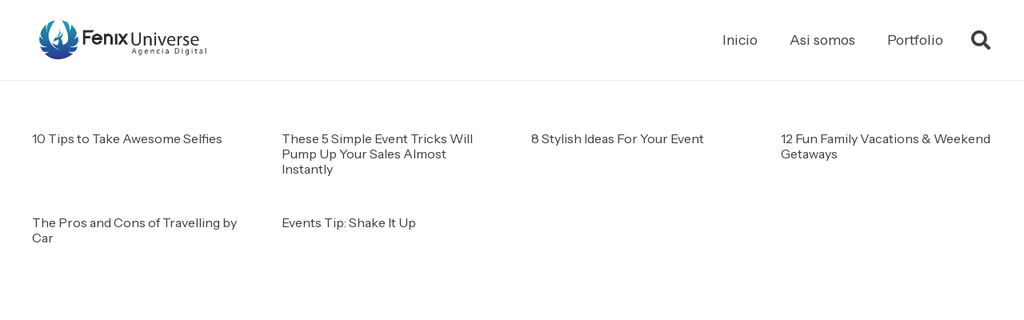

--- FILE ---
content_type: text/css
request_url: https://fenixuniverse.com/wp-content/uploads/smile_fonts/fenix-universe-agency/fenix-universe-agency.css?ver=3.21.2
body_size: 138
content:
@font-face {font-family: 'fenix-universe-agency';src:url('fenix-universe-agency.eot?6egnma');src:url('fenix-universe-agency.eot?6egnma#iefix') format('embedded-opentype'),url('fenix-universe-agency.ttf?6egnma') format('truetype'),url('fenix-universe-agency.woff?6egnma') format('woff'),url('fenix-universe-agency.svg?6egnma#fenix-universe-agency') format('svg');font-weight: normal;font-style: normal;font-display: block;}[class^="fenix-universe-agency-"], [class*=" fenix-universe-agency-"] {font-family: 'fenix-universe-agency' !important;speak: never;font-style: normal;font-weight: normal;font-variant: normal;text-transform: none;line-height: 1;-webkit-font-smoothing: antialiased;-moz-osx-font-smoothing: grayscale;}.fenix-universe-agency-branding-logo-desing-fenix-universe-agency-digital:before {content: "\e905";}.fenix-universe-agency-design-graphic-fenix-universe-agency-digital:before {content: "\e904";}.fenix-universe-agency-branding-logo-fenix-universe-agency-digital:before {content: "\e900";color: #242f50;}.fenix-universe-agency-consultoria-empresarial-bunisser-fenix-universe-agency-digital:before {content: "\e901";color: #142046;}.fenix-universe-agency-shop-online-shopping-tienda-online-fenix-universe-agency-digital:before {content: "\e902";color: #142046;}.fenix-universe-agency-sitio-web-wesite-fenix-universe-agency-digital:before {content: "\e903";color: #242f50;}